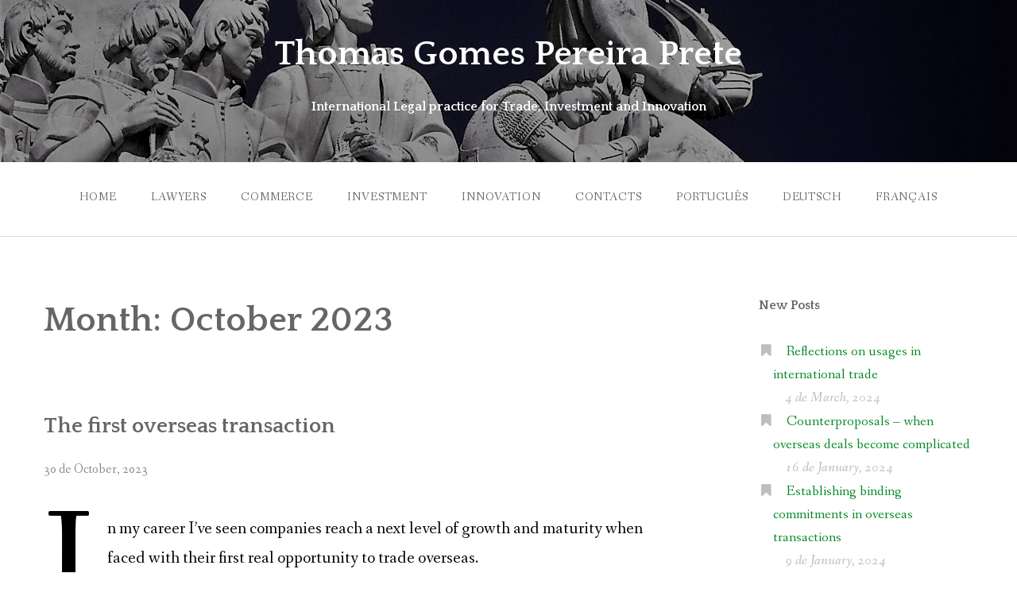

--- FILE ---
content_type: text/html; charset=UTF-8
request_url: https://thomasprete.com/en/2023/10/
body_size: 13215
content:
<!DOCTYPE html>
<html lang="en-GB">
<head>
<meta charset="UTF-8">
<meta name="viewport" content="width=device-width, initial-scale=1">
<link rel="profile" href="https://gmpg.org/xfn/11">
<link rel="pingback" href="https://thomasprete.com/xmlrpc.php">

<title>October 2023 &#8211; Thomas Gomes Pereira Prete</title>
<meta name='robots' content='max-image-preview:large' />
<link rel="alternate" href="https://thomasprete.com/2023/10/" hreflang="pt" />
<link rel="alternate" href="https://thomasprete.com/en/2023/10/" hreflang="en" />
<link rel="alternate" href="https://thomasprete.com/fr/2023/10/" hreflang="fr" />
<link rel='dns-prefetch' href='//fonts.googleapis.com' />
<link rel="alternate" type="application/rss+xml" title="Thomas Gomes Pereira Prete &raquo; Feed" href="https://thomasprete.com/en/feed/" />
<link rel="alternate" type="application/rss+xml" title="Thomas Gomes Pereira Prete &raquo; Comments Feed" href="https://thomasprete.com/en/comments/feed/" />
<script type="text/javascript">
window._wpemojiSettings = {"baseUrl":"https:\/\/s.w.org\/images\/core\/emoji\/14.0.0\/72x72\/","ext":".png","svgUrl":"https:\/\/s.w.org\/images\/core\/emoji\/14.0.0\/svg\/","svgExt":".svg","source":{"concatemoji":"https:\/\/thomasprete.com\/wp-includes\/js\/wp-emoji-release.min.js?ver=6.1.9"}};
/*! This file is auto-generated */
!function(e,a,t){var n,r,o,i=a.createElement("canvas"),p=i.getContext&&i.getContext("2d");function s(e,t){var a=String.fromCharCode,e=(p.clearRect(0,0,i.width,i.height),p.fillText(a.apply(this,e),0,0),i.toDataURL());return p.clearRect(0,0,i.width,i.height),p.fillText(a.apply(this,t),0,0),e===i.toDataURL()}function c(e){var t=a.createElement("script");t.src=e,t.defer=t.type="text/javascript",a.getElementsByTagName("head")[0].appendChild(t)}for(o=Array("flag","emoji"),t.supports={everything:!0,everythingExceptFlag:!0},r=0;r<o.length;r++)t.supports[o[r]]=function(e){if(p&&p.fillText)switch(p.textBaseline="top",p.font="600 32px Arial",e){case"flag":return s([127987,65039,8205,9895,65039],[127987,65039,8203,9895,65039])?!1:!s([55356,56826,55356,56819],[55356,56826,8203,55356,56819])&&!s([55356,57332,56128,56423,56128,56418,56128,56421,56128,56430,56128,56423,56128,56447],[55356,57332,8203,56128,56423,8203,56128,56418,8203,56128,56421,8203,56128,56430,8203,56128,56423,8203,56128,56447]);case"emoji":return!s([129777,127995,8205,129778,127999],[129777,127995,8203,129778,127999])}return!1}(o[r]),t.supports.everything=t.supports.everything&&t.supports[o[r]],"flag"!==o[r]&&(t.supports.everythingExceptFlag=t.supports.everythingExceptFlag&&t.supports[o[r]]);t.supports.everythingExceptFlag=t.supports.everythingExceptFlag&&!t.supports.flag,t.DOMReady=!1,t.readyCallback=function(){t.DOMReady=!0},t.supports.everything||(n=function(){t.readyCallback()},a.addEventListener?(a.addEventListener("DOMContentLoaded",n,!1),e.addEventListener("load",n,!1)):(e.attachEvent("onload",n),a.attachEvent("onreadystatechange",function(){"complete"===a.readyState&&t.readyCallback()})),(e=t.source||{}).concatemoji?c(e.concatemoji):e.wpemoji&&e.twemoji&&(c(e.twemoji),c(e.wpemoji)))}(window,document,window._wpemojiSettings);
</script>
<style type="text/css">
img.wp-smiley,
img.emoji {
	display: inline !important;
	border: none !important;
	box-shadow: none !important;
	height: 1em !important;
	width: 1em !important;
	margin: 0 0.07em !important;
	vertical-align: -0.1em !important;
	background: none !important;
	padding: 0 !important;
}
</style>
	
<link rel='stylesheet' id='wp-block-library-css' href='https://thomasprete.com/wp-includes/css/dist/block-library/style.min.css?ver=6.1.9' type='text/css' media='all' />
<style id='wp-block-library-theme-inline-css' type='text/css'>
.wp-block-audio figcaption{color:#555;font-size:13px;text-align:center}.is-dark-theme .wp-block-audio figcaption{color:hsla(0,0%,100%,.65)}.wp-block-audio{margin:0 0 1em}.wp-block-code{border:1px solid #ccc;border-radius:4px;font-family:Menlo,Consolas,monaco,monospace;padding:.8em 1em}.wp-block-embed figcaption{color:#555;font-size:13px;text-align:center}.is-dark-theme .wp-block-embed figcaption{color:hsla(0,0%,100%,.65)}.wp-block-embed{margin:0 0 1em}.blocks-gallery-caption{color:#555;font-size:13px;text-align:center}.is-dark-theme .blocks-gallery-caption{color:hsla(0,0%,100%,.65)}.wp-block-image figcaption{color:#555;font-size:13px;text-align:center}.is-dark-theme .wp-block-image figcaption{color:hsla(0,0%,100%,.65)}.wp-block-image{margin:0 0 1em}.wp-block-pullquote{border-top:4px solid;border-bottom:4px solid;margin-bottom:1.75em;color:currentColor}.wp-block-pullquote__citation,.wp-block-pullquote cite,.wp-block-pullquote footer{color:currentColor;text-transform:uppercase;font-size:.8125em;font-style:normal}.wp-block-quote{border-left:.25em solid;margin:0 0 1.75em;padding-left:1em}.wp-block-quote cite,.wp-block-quote footer{color:currentColor;font-size:.8125em;position:relative;font-style:normal}.wp-block-quote.has-text-align-right{border-left:none;border-right:.25em solid;padding-left:0;padding-right:1em}.wp-block-quote.has-text-align-center{border:none;padding-left:0}.wp-block-quote.is-large,.wp-block-quote.is-style-large,.wp-block-quote.is-style-plain{border:none}.wp-block-search .wp-block-search__label{font-weight:700}.wp-block-search__button{border:1px solid #ccc;padding:.375em .625em}:where(.wp-block-group.has-background){padding:1.25em 2.375em}.wp-block-separator.has-css-opacity{opacity:.4}.wp-block-separator{border:none;border-bottom:2px solid;margin-left:auto;margin-right:auto}.wp-block-separator.has-alpha-channel-opacity{opacity:1}.wp-block-separator:not(.is-style-wide):not(.is-style-dots){width:100px}.wp-block-separator.has-background:not(.is-style-dots){border-bottom:none;height:1px}.wp-block-separator.has-background:not(.is-style-wide):not(.is-style-dots){height:2px}.wp-block-table{margin:"0 0 1em 0"}.wp-block-table thead{border-bottom:3px solid}.wp-block-table tfoot{border-top:3px solid}.wp-block-table td,.wp-block-table th{word-break:normal}.wp-block-table figcaption{color:#555;font-size:13px;text-align:center}.is-dark-theme .wp-block-table figcaption{color:hsla(0,0%,100%,.65)}.wp-block-video figcaption{color:#555;font-size:13px;text-align:center}.is-dark-theme .wp-block-video figcaption{color:hsla(0,0%,100%,.65)}.wp-block-video{margin:0 0 1em}.wp-block-template-part.has-background{padding:1.25em 2.375em;margin-top:0;margin-bottom:0}
</style>
<link rel='stylesheet' id='classic-theme-styles-css' href='https://thomasprete.com/wp-includes/css/classic-themes.min.css?ver=1' type='text/css' media='all' />
<style id='global-styles-inline-css' type='text/css'>
body{--wp--preset--color--black: #000000;--wp--preset--color--cyan-bluish-gray: #abb8c3;--wp--preset--color--white: #ffffff;--wp--preset--color--pale-pink: #f78da7;--wp--preset--color--vivid-red: #cf2e2e;--wp--preset--color--luminous-vivid-orange: #ff6900;--wp--preset--color--luminous-vivid-amber: #fcb900;--wp--preset--color--light-green-cyan: #7bdcb5;--wp--preset--color--vivid-green-cyan: #00d084;--wp--preset--color--pale-cyan-blue: #8ed1fc;--wp--preset--color--vivid-cyan-blue: #0693e3;--wp--preset--color--vivid-purple: #9b51e0;--wp--preset--color--gateway-red: #e8554e;--wp--preset--color--gateway-light-gray: #888888;--wp--preset--color--gateway-dark-gray: #666666;--wp--preset--gradient--vivid-cyan-blue-to-vivid-purple: linear-gradient(135deg,rgba(6,147,227,1) 0%,rgb(155,81,224) 100%);--wp--preset--gradient--light-green-cyan-to-vivid-green-cyan: linear-gradient(135deg,rgb(122,220,180) 0%,rgb(0,208,130) 100%);--wp--preset--gradient--luminous-vivid-amber-to-luminous-vivid-orange: linear-gradient(135deg,rgba(252,185,0,1) 0%,rgba(255,105,0,1) 100%);--wp--preset--gradient--luminous-vivid-orange-to-vivid-red: linear-gradient(135deg,rgba(255,105,0,1) 0%,rgb(207,46,46) 100%);--wp--preset--gradient--very-light-gray-to-cyan-bluish-gray: linear-gradient(135deg,rgb(238,238,238) 0%,rgb(169,184,195) 100%);--wp--preset--gradient--cool-to-warm-spectrum: linear-gradient(135deg,rgb(74,234,220) 0%,rgb(151,120,209) 20%,rgb(207,42,186) 40%,rgb(238,44,130) 60%,rgb(251,105,98) 80%,rgb(254,248,76) 100%);--wp--preset--gradient--blush-light-purple: linear-gradient(135deg,rgb(255,206,236) 0%,rgb(152,150,240) 100%);--wp--preset--gradient--blush-bordeaux: linear-gradient(135deg,rgb(254,205,165) 0%,rgb(254,45,45) 50%,rgb(107,0,62) 100%);--wp--preset--gradient--luminous-dusk: linear-gradient(135deg,rgb(255,203,112) 0%,rgb(199,81,192) 50%,rgb(65,88,208) 100%);--wp--preset--gradient--pale-ocean: linear-gradient(135deg,rgb(255,245,203) 0%,rgb(182,227,212) 50%,rgb(51,167,181) 100%);--wp--preset--gradient--electric-grass: linear-gradient(135deg,rgb(202,248,128) 0%,rgb(113,206,126) 100%);--wp--preset--gradient--midnight: linear-gradient(135deg,rgb(2,3,129) 0%,rgb(40,116,252) 100%);--wp--preset--duotone--dark-grayscale: url('#wp-duotone-dark-grayscale');--wp--preset--duotone--grayscale: url('#wp-duotone-grayscale');--wp--preset--duotone--purple-yellow: url('#wp-duotone-purple-yellow');--wp--preset--duotone--blue-red: url('#wp-duotone-blue-red');--wp--preset--duotone--midnight: url('#wp-duotone-midnight');--wp--preset--duotone--magenta-yellow: url('#wp-duotone-magenta-yellow');--wp--preset--duotone--purple-green: url('#wp-duotone-purple-green');--wp--preset--duotone--blue-orange: url('#wp-duotone-blue-orange');--wp--preset--font-size--small: 13px;--wp--preset--font-size--medium: 20px;--wp--preset--font-size--large: 36px;--wp--preset--font-size--x-large: 42px;--wp--preset--spacing--20: 0.44rem;--wp--preset--spacing--30: 0.67rem;--wp--preset--spacing--40: 1rem;--wp--preset--spacing--50: 1.5rem;--wp--preset--spacing--60: 2.25rem;--wp--preset--spacing--70: 3.38rem;--wp--preset--spacing--80: 5.06rem;}:where(.is-layout-flex){gap: 0.5em;}body .is-layout-flow > .alignleft{float: left;margin-inline-start: 0;margin-inline-end: 2em;}body .is-layout-flow > .alignright{float: right;margin-inline-start: 2em;margin-inline-end: 0;}body .is-layout-flow > .aligncenter{margin-left: auto !important;margin-right: auto !important;}body .is-layout-constrained > .alignleft{float: left;margin-inline-start: 0;margin-inline-end: 2em;}body .is-layout-constrained > .alignright{float: right;margin-inline-start: 2em;margin-inline-end: 0;}body .is-layout-constrained > .aligncenter{margin-left: auto !important;margin-right: auto !important;}body .is-layout-constrained > :where(:not(.alignleft):not(.alignright):not(.alignfull)){max-width: var(--wp--style--global--content-size);margin-left: auto !important;margin-right: auto !important;}body .is-layout-constrained > .alignwide{max-width: var(--wp--style--global--wide-size);}body .is-layout-flex{display: flex;}body .is-layout-flex{flex-wrap: wrap;align-items: center;}body .is-layout-flex > *{margin: 0;}:where(.wp-block-columns.is-layout-flex){gap: 2em;}.has-black-color{color: var(--wp--preset--color--black) !important;}.has-cyan-bluish-gray-color{color: var(--wp--preset--color--cyan-bluish-gray) !important;}.has-white-color{color: var(--wp--preset--color--white) !important;}.has-pale-pink-color{color: var(--wp--preset--color--pale-pink) !important;}.has-vivid-red-color{color: var(--wp--preset--color--vivid-red) !important;}.has-luminous-vivid-orange-color{color: var(--wp--preset--color--luminous-vivid-orange) !important;}.has-luminous-vivid-amber-color{color: var(--wp--preset--color--luminous-vivid-amber) !important;}.has-light-green-cyan-color{color: var(--wp--preset--color--light-green-cyan) !important;}.has-vivid-green-cyan-color{color: var(--wp--preset--color--vivid-green-cyan) !important;}.has-pale-cyan-blue-color{color: var(--wp--preset--color--pale-cyan-blue) !important;}.has-vivid-cyan-blue-color{color: var(--wp--preset--color--vivid-cyan-blue) !important;}.has-vivid-purple-color{color: var(--wp--preset--color--vivid-purple) !important;}.has-black-background-color{background-color: var(--wp--preset--color--black) !important;}.has-cyan-bluish-gray-background-color{background-color: var(--wp--preset--color--cyan-bluish-gray) !important;}.has-white-background-color{background-color: var(--wp--preset--color--white) !important;}.has-pale-pink-background-color{background-color: var(--wp--preset--color--pale-pink) !important;}.has-vivid-red-background-color{background-color: var(--wp--preset--color--vivid-red) !important;}.has-luminous-vivid-orange-background-color{background-color: var(--wp--preset--color--luminous-vivid-orange) !important;}.has-luminous-vivid-amber-background-color{background-color: var(--wp--preset--color--luminous-vivid-amber) !important;}.has-light-green-cyan-background-color{background-color: var(--wp--preset--color--light-green-cyan) !important;}.has-vivid-green-cyan-background-color{background-color: var(--wp--preset--color--vivid-green-cyan) !important;}.has-pale-cyan-blue-background-color{background-color: var(--wp--preset--color--pale-cyan-blue) !important;}.has-vivid-cyan-blue-background-color{background-color: var(--wp--preset--color--vivid-cyan-blue) !important;}.has-vivid-purple-background-color{background-color: var(--wp--preset--color--vivid-purple) !important;}.has-black-border-color{border-color: var(--wp--preset--color--black) !important;}.has-cyan-bluish-gray-border-color{border-color: var(--wp--preset--color--cyan-bluish-gray) !important;}.has-white-border-color{border-color: var(--wp--preset--color--white) !important;}.has-pale-pink-border-color{border-color: var(--wp--preset--color--pale-pink) !important;}.has-vivid-red-border-color{border-color: var(--wp--preset--color--vivid-red) !important;}.has-luminous-vivid-orange-border-color{border-color: var(--wp--preset--color--luminous-vivid-orange) !important;}.has-luminous-vivid-amber-border-color{border-color: var(--wp--preset--color--luminous-vivid-amber) !important;}.has-light-green-cyan-border-color{border-color: var(--wp--preset--color--light-green-cyan) !important;}.has-vivid-green-cyan-border-color{border-color: var(--wp--preset--color--vivid-green-cyan) !important;}.has-pale-cyan-blue-border-color{border-color: var(--wp--preset--color--pale-cyan-blue) !important;}.has-vivid-cyan-blue-border-color{border-color: var(--wp--preset--color--vivid-cyan-blue) !important;}.has-vivid-purple-border-color{border-color: var(--wp--preset--color--vivid-purple) !important;}.has-vivid-cyan-blue-to-vivid-purple-gradient-background{background: var(--wp--preset--gradient--vivid-cyan-blue-to-vivid-purple) !important;}.has-light-green-cyan-to-vivid-green-cyan-gradient-background{background: var(--wp--preset--gradient--light-green-cyan-to-vivid-green-cyan) !important;}.has-luminous-vivid-amber-to-luminous-vivid-orange-gradient-background{background: var(--wp--preset--gradient--luminous-vivid-amber-to-luminous-vivid-orange) !important;}.has-luminous-vivid-orange-to-vivid-red-gradient-background{background: var(--wp--preset--gradient--luminous-vivid-orange-to-vivid-red) !important;}.has-very-light-gray-to-cyan-bluish-gray-gradient-background{background: var(--wp--preset--gradient--very-light-gray-to-cyan-bluish-gray) !important;}.has-cool-to-warm-spectrum-gradient-background{background: var(--wp--preset--gradient--cool-to-warm-spectrum) !important;}.has-blush-light-purple-gradient-background{background: var(--wp--preset--gradient--blush-light-purple) !important;}.has-blush-bordeaux-gradient-background{background: var(--wp--preset--gradient--blush-bordeaux) !important;}.has-luminous-dusk-gradient-background{background: var(--wp--preset--gradient--luminous-dusk) !important;}.has-pale-ocean-gradient-background{background: var(--wp--preset--gradient--pale-ocean) !important;}.has-electric-grass-gradient-background{background: var(--wp--preset--gradient--electric-grass) !important;}.has-midnight-gradient-background{background: var(--wp--preset--gradient--midnight) !important;}.has-small-font-size{font-size: var(--wp--preset--font-size--small) !important;}.has-medium-font-size{font-size: var(--wp--preset--font-size--medium) !important;}.has-large-font-size{font-size: var(--wp--preset--font-size--large) !important;}.has-x-large-font-size{font-size: var(--wp--preset--font-size--x-large) !important;}
.wp-block-navigation a:where(:not(.wp-element-button)){color: inherit;}
:where(.wp-block-columns.is-layout-flex){gap: 2em;}
.wp-block-pullquote{font-size: 1.5em;line-height: 1.6;}
</style>
<link rel='stylesheet' id='gateway-foundation-style-css' href='https://thomasprete.com/wp-content/themes/gateway/app.css?ver=6.1.9' type='text/css' media='all' />
<link rel='stylesheet' id='gateway-parent-styles-css' href='https://thomasprete.com/wp-content/themes/gateway/style.css?ver=1.4' type='text/css' media='all' />
<link rel='stylesheet' id='gateway-fonts-css' href='//fonts.googleapis.com/css?family=Quattrocento%3A400%2C700%7CFanwood+Text%3A400%2C400italic&#038;subset=latin%2Clatin-ext' type='text/css' media='all' />
<link rel='stylesheet' id='font-awesome-css' href='https://thomasprete.com/wp-content/themes/gateway/fonts/css/font-awesome.css?ver=6.1.9' type='text/css' media='all' />
<script type='text/javascript' src='https://thomasprete.com/wp-includes/js/jquery/jquery.min.js?ver=3.6.1' id='jquery-core-js'></script>
<script type='text/javascript' src='https://thomasprete.com/wp-includes/js/jquery/jquery-migrate.min.js?ver=3.3.2' id='jquery-migrate-js'></script>
<link rel="https://api.w.org/" href="https://thomasprete.com/wp-json/" /><link rel="EditURI" type="application/rsd+xml" title="RSD" href="https://thomasprete.com/xmlrpc.php?rsd" />
<link rel="wlwmanifest" type="application/wlwmanifest+xml" href="https://thomasprete.com/wp-includes/wlwmanifest.xml" />
<meta name="generator" content="WordPress 6.1.9" />

<!-- Begin Custom CSS -->
<style type="text/css" id="rescue_custom_css">

	.home-header-bg {
		background:url( '' ) #ffffff no-repeat center center fixed;
		-webkit-background-size: cover;
		-moz-background-size: cover;
		-o-background-size: cover;
		background-size: cover;
	}

   /* for background-size:cover replacement on iOS devices */
   @media only screen and (max-width: 40em) {
	    .home-header-bg {
	        background-attachment: scroll;
	    }
    }
	@media only screen and (orientation: portrait) and (device-width: 320px), (device-width: 768px) {
	    .home-header-bg {
	      -webkit-background-size: auto 150%;
	      background-attachment: scroll;
	    }
	}
	@media only screen and (orientation: landscape) and (device-width: 320px), (device-width: 768px) {
	    .home-header-bg {
	      -webkit-background-size: 150% auto;
	      background-attachment: scroll;
	    }
	}

	.bg-image-header {
		background:url( 'https://thomasprete.com/wp-content/uploads/2020/10/Padrao-dos-Descobrimentos_pb-2-B.jpg' ) center bottom #ffffff;
		-webkit-background-size: cover;
		-moz-background-size: cover;
		-o-background-size: cover;
		background-size: cover;
		height: 100%;
	}

	.bg-center-center {
		background-position: center center;
	}

	.site-branding {
		margin: 0 auto;
		display: table;
		padding-top: 2em;
	}

	
</style>
<!-- End Custom CSS -->

<!-- Begin Custom CSS -->
<style type="text/css" id="gateway-custom-css">
button, .button, .widget_tag_cloud a{background-color:#028926;}blockquote{border-left-color:#028926;}a, .top-bar-section li.active:not(.has-form) a:not(.button), article .entry-footer .left i:hover, footer .textwidget a:hover i, #infinite-footer .blog-info a:hover{color:#028926;}a:hover, .top-bar-section li.active:hover:not(.has-form) a:hover:not(.button), article .entry-footer .left i:hover, footer .textwidget a:hover i, #infinite-footer .blog-info a:hover, .top-bar-section li:not(.has-form) a:hover:not(.button), .top-bar-section .dropdown li:hover:not(.has-form):not(.active) > a:not(.button){color:#028926;}button:hover, button:focus, .button:hover, .button:focus, .button.radius:hover{background-color:#028926;}
</style>
<!-- End Custom CSS -->
<link rel="icon" href="https://thomasprete.com/wp-content/uploads/2024/03/OIP-1-150x150.jpg" sizes="32x32" />
<link rel="icon" href="https://thomasprete.com/wp-content/uploads/2024/03/OIP-1.jpg" sizes="192x192" />
<link rel="apple-touch-icon" href="https://thomasprete.com/wp-content/uploads/2024/03/OIP-1.jpg" />
<meta name="msapplication-TileImage" content="https://thomasprete.com/wp-content/uploads/2024/03/OIP-1.jpg" />

</head>

<body data-rsssl=1 class="archive date">

<div id="page" class="hfeed site">
  <a class="skip-link screen-reader-text" href="#content">Skip to content</a>

<div class="bg-image bg-image-header bg-center-center">

  <div class="site-branding">

    
      <h1 class="site-title"><a href="https://thomasprete.com/en/bridges/" rel="home" alt="Thomas Gomes Pereira Prete">Thomas Gomes Pereira Prete</a></h1>

      <h2>International Legal practice for Trade, Investment and Innovation</h2>

    
  </div><!-- .site-branding -->

</div><!-- .bg-image .bg-image-header .bg-center-center -->

  <header id="masthead" class="site-header" role="banner">

    <div class="stick">

      <nav class="top-bar" data-topbar data-options="mobile_show_parent_link: true">

        <ul class="title-area">
          <li class="name"></li>
          <li class="toggle-topbar menu-icon"><a href="#"><span>Menu</span></a></li>
        </ul>

        <section class="top-bar-section">

          <ul id="menu-primary-menu-en" class="right"><li id="menu-item-615" class="menu-item menu-item-type-post_type menu-item-object-page menu-item-home menu-item-615"><a href="https://thomasprete.com/en/bridges/">Home</a></li>
<li id="menu-item-581" class="menu-item menu-item-type-post_type menu-item-object-page menu-item-581"><a href="https://thomasprete.com/en/lawyers/">Lawyers</a></li>
<li id="menu-item-1366" class="menu-item menu-item-type-post_type menu-item-object-page menu-item-1366"><a href="https://thomasprete.com/en/commerce-4/">Commerce</a></li>
<li id="menu-item-994" class="menu-item menu-item-type-post_type menu-item-object-page menu-item-994"><a href="https://thomasprete.com/en/investment/">Investment</a></li>
<li id="menu-item-903" class="menu-item menu-item-type-post_type menu-item-object-page menu-item-903"><a href="https://thomasprete.com/en/innovation/">Innovation</a></li>
<li id="menu-item-1422" class="menu-item menu-item-type-post_type menu-item-object-page menu-item-1422"><a href="https://thomasprete.com/en/contacts/">Contacts</a></li>
<li id="menu-item-441-pt" class="lang-item lang-item-28 lang-item-pt lang-item-first menu-item menu-item-type-custom menu-item-object-custom menu-item-441-pt"><a href="https://thomasprete.com/2023/10/" hreflang="pt-PT" lang="pt-PT">PORTUGUÊS</a></li>
<li id="menu-item-441-de" class="lang-item lang-item-332 lang-item-de no-translation menu-item menu-item-type-custom menu-item-object-custom menu-item-441-de"><a href="https://thomasprete.com/de/brucke-fur-ihre-geschafte/" hreflang="de-DE" lang="de-DE">Deutsch</a></li>
<li id="menu-item-441-fr" class="lang-item lang-item-16 lang-item-fr menu-item menu-item-type-custom menu-item-object-custom menu-item-441-fr"><a href="https://thomasprete.com/fr/2023/10/" hreflang="fr-FR" lang="fr-FR">FRANÇAIS</a></li>
</ul>
        </section>

      </nav>

      <hr>

    </div><!-- .sticky -->

  </header><!-- .row #masthead -->

  <div id="content" class="site-content">

<div class="row">

	<section id="primary" class="content-area">

		<div class="large-8 columns">
			
		<main id="main" class="site-main" role="main">

		
			<header class="page-header">
				<h1 class="page-title">Month: <span>October 2023</span></h1>			</header><!-- .page-header -->

						
				
<article id="post-1133" class="clearfix post-1133 post type-post status-publish format-standard hentry category-sem-categoria-en tag-distribution tag-exports tag-imports tag-international-contracts tag-international-sales">

	<div class="featured-image">
			</div><!-- .featured-image -->

	<header class="entry-header">
		<h3 class="entry-title"><a href="https://thomasprete.com/en/the-first-overseas-transaction/" rel="bookmark">The first overseas transaction</a></h3>
				<div class="entry-date">
			30 de October, 2023		</div><!-- .entry-date -->
			</header><!-- .entry-header -->

	<div class="entry-content">
		
<p class="has-drop-cap has-black-color has-text-color" style="font-size:22px">In my career I’ve seen companies reach a next level of growth and maturity when faced with their first real opportunity to trade overseas.<br><br>This moment may come when local objectives have been solidly and consistently met. A good time to intentionally seek international expansion.<br><br>Positive expectations prevail and the entrepreneur is personally engaged in the preparation of the first overseas order, to ensure price, quality, quantity, payment, logistics are effectively agreed, and the order is ready for delivery. These are urgent matters. As a result, operational and commercial elements of the sale are well taken care of (knowing that payment and receivables will deserve a chapter of their own in the next posts).<br><br>Entrepreneurs, however, are less present in discussions related to insurance, risk transfer, and differences of interpretation emerging from these issues, not to say post-delivery issues such as customer support, warranty, and order termination. Less time and concern spent on what legal terms apply, especially in case of a conflict. These are non-urgent matters, but equally important.<br><br>In my experience, commercial transactions always require a minimum amount of mutual trust and aligned expectations between the parties to flourish and become long lasting. However, trust may unintentionally set aside necessary clarifications about the rules and laws to apply.<br><br>Well-known Incoterms™ are useful and act as facilitators of the overseas sale, mainly to risk transfer, insurance, and logistics, lacking however all other elements of the transaction and of the product lifecycle. A pro-forma invoice or the invoice alone is not the right vehicle to ensure enough clear rules for the sale either. Lack of clarity in determining the rules that apply may lead to undesired default situations (with unknown rules and/or jurisdictions &#8211; topic to follow in next posts).<br><br>My suggestion is to understand the context of the transaction. What if the order is suddenly changed or cancelled? Will it be a one-time sale or has it the potential for development and evolution? Will it include new products in the future? Will the products require customer support, service, or maintenance? Will the purchaser be able to invest in marketing and expand sales? Has the purchaser the potential to become a preferred distributor in the country?<br><br>You and your partner will certainly benefit from an objective term sheet detailing a minimum framework for important elements of your first export transaction, which will set the stage for a potential future and long-lasting relationship.<br><br>My final take: consider your sale to a new market as the first of many, and you will be convinced you need to raise the bar in respect to a better alignment of expectations with your new overseas partner.</p>

			</div><!-- .entry-content -->

	<footer class="entry-footer clearfix">
		<span class="left">
						<a href="https://thomasprete.com/en/the-first-overseas-transaction/"><i class="fa fa-link"></i></a>
		</span>
		<span class="right"></span>
	</footer><!-- .entry-footer -->


</article><!-- #post-## -->
			
				
<article id="post-1123" class="clearfix post-1123 post type-post status-publish format-standard has-post-thumbnail hentry category-sem-categoria-en tag-cisg tag-confidentiality tag-distribution tag-entrepreneur tag-exports tag-international-contracts tag-nda">

	<div class="featured-image">
		<a href="https://thomasprete.com/en/know-well-your-distributor/"><img width="706" height="706" src="https://thomasprete.com/wp-content/uploads/2023/10/Site-26-10-2023_square.jpg" class="attachment-post-image size-post-image wp-post-image" alt="" decoding="async" srcset="https://thomasprete.com/wp-content/uploads/2023/10/Site-26-10-2023_square.jpg 706w, https://thomasprete.com/wp-content/uploads/2023/10/Site-26-10-2023_square-300x300.jpg 300w, https://thomasprete.com/wp-content/uploads/2023/10/Site-26-10-2023_square-150x150.jpg 150w, https://thomasprete.com/wp-content/uploads/2023/10/Site-26-10-2023_square-365x365.jpg 365w, https://thomasprete.com/wp-content/uploads/2023/10/Site-26-10-2023_square-500x500.jpg 500w" sizes="(max-width: 706px) 100vw, 706px" /></a>	</div><!-- .featured-image -->

	<header class="entry-header">
		<h3 class="entry-title"><a href="https://thomasprete.com/en/know-well-your-distributor/" rel="bookmark">Know well your distributor</a></h3>
				<div class="entry-date">
			26 de October, 2023		</div><!-- .entry-date -->
			</header><!-- .entry-header -->

	<div class="entry-content">
		
<p class="has-black-color has-text-color" style="font-size:22px">In my experience counselling entrepreneurs, few decisions turn out to be as regrettable as finding out that they had chosen the wrong partner overseas.</p>



<p class="has-black-color has-text-color" style="font-size:22px">A bad choice here works significantly against the business, as it becomes so hard and costly to fix.</p>



<p class="has-black-color has-text-color" style="font-size:22px">Differently from operational or commercial conflicts between the parties, which may emerge long time after a relationship will have started, entrepreneurs may anticipate potential legal and financial problems before contracts have been signed.</p>



<p class="has-black-color has-text-color" style="font-size:22px">Make use of the good practice of a mini audit, which allows to identify &#8211; early in the process &#8211; important signs of distributor’s good or poor management of cash, investment, and legal compliance.</p>



<p class="has-black-color has-text-color" style="font-size:22px">The advantage of having a non-disclosure agreement signed prior to an audit is twofold. It will provide the candidate with key business data for an informed decision (future sales, marketing investment, assets required &#8211; hence minimizing entrepreneur’s risk and liability here), and it will leverage the entrepreneur’s access to candidate’s key compliance information. Documentation may include recent balance sheets, taxpayer returns, corporate and legal documentation, quality certifications, to name a few.</p>



<p class="has-black-color has-text-color" style="font-size:22px">The practice of an incoming audit on the potential distributor as part of the entrepreneur’s selection process will undoubtedly raise standards. Beware of a potential distributor who may not be willing to take part on this exercise and avoid presenting themselves as solid partners for the growth of your business.</p>



<p class="has-black-color has-text-color" style="font-size:22px">As a side comment, I remain surprised to know that few companies going overseas adopt the practice of auditing their potential distribution candidates. In my experience this strategy is highly recommended and, in some instances, even required. The benefit of such practice by far outweighs its intrinsic and limited cost. </p>



<p class="has-black-color has-text-color" style="font-size:22px">(image credits to Vidal Mayor, <em>Fueros de Aragón</em>, by Vidal de Canellas, 1252.)</p>

			</div><!-- .entry-content -->

	<footer class="entry-footer clearfix">
		<span class="left">
						<a href="https://thomasprete.com/en/know-well-your-distributor/"><i class="fa fa-link"></i></a>
		</span>
		<span class="right"></span>
	</footer><!-- .entry-footer -->


</article><!-- #post-## -->
			
				
<article id="post-1107" class="clearfix post-1107 post type-post status-publish format-standard hentry category-sem-categoria-en">

	<div class="featured-image">
			</div><!-- .featured-image -->

	<header class="entry-header">
		<h3 class="entry-title"><a href="https://thomasprete.com/en/first-steps-into-international-distribution-2/" rel="bookmark">First steps into international distribution</a></h3>
				<div class="entry-date">
			23 de October, 2023		</div><!-- .entry-date -->
			</header><!-- .entry-header -->

	<div class="entry-content">
		
<p class="has-drop-cap has-black-color has-text-color" style="font-size:22px">As counsel to entrepreneurs and business development managers, I am constantly engaged in projects related to opportunities to increase a company’s revenue, and one of them may be to identify and establish a distribution channel overseas.</p>



<p class="has-black-color has-text-color" style="font-size:22px">Entrepreneurs and managers will agree with me that there are equally effective approaches to find the right overseas partner. These may include peer-to-peer references, specific industry research (which may include contacts with professional and sector associations), or contacts enabled by bilateral chambers of commerce.</p>



<p class="has-black-color has-text-color" style="font-size:22px">I will elaborate on key elements of the entrepreneur’s decision to go overseas in the next posts.</p>



<p class="has-black-color has-text-color" style="font-size:22px">In any case, first things first, I am convinced that a contractual framework is required for the first step. In my view, the process of identification of a distribution partner must necessarily start with a non-disclosure agreement with the potential partner.</p>



<p class="has-black-color has-text-color" style="font-size:22px">A later question will come if it may be a one-way agreement or if there will be bilateral exchanges. We will touch this point soon.</p>



<p class="has-black-color has-text-color" style="font-size:22px">The simple fact that your company decides to explore a new market is “per se” confidential information until you finally have your product or service landed on that new territory. And seldom will you not share relevant information of your business or plans with a potential partner.</p>



<p class="has-black-color has-text-color" style="font-size:22px">The practice of signing a simple and objective non-disclosure agreement is widely acceptable in the world of business affairs, is professional and gives your business the importance it deserves. The non-disclosure agreement should precede your first conversation since you may share critical and strategic information as part of your potential partner’s investigation to accept a distribution opportunity.</p>



<p class="has-black-color has-text-color" style="font-size:22px">My take, out of own experience, is very simple: it is never too hasty or too formal to require from your potential distribution partner to sign a non-disclosure agreement. Beware, however, of those who may be rejecting it or simply “playing it down” as ways to avoid this responsibility. Not a good signal to know that a potential partner is neglecting confidentiality, a basic element for the success of your overseas distribution business.</p>

			</div><!-- .entry-content -->

	<footer class="entry-footer clearfix">
		<span class="left">
						<a href="https://thomasprete.com/en/first-steps-into-international-distribution-2/"><i class="fa fa-link"></i></a>
		</span>
		<span class="right"></span>
	</footer><!-- .entry-footer -->


</article><!-- #post-## -->
			
			
		
		</main><!-- #main -->

		</div><!-- .large-8 -->

	</section><!-- #primary -->

	<div class="large-3 large-offset-1 columns">
		
<div id="secondary" class="widget-area" role="complementary">


		<aside id="recent-posts-4" class="widget widget_recent_entries">
		<h3 class="widget-title">New Posts</h3>
		<ul>
											<li>
					<a href="https://thomasprete.com/en/reflections-on-usage-in-international-trade/">Reflections on usages in international trade</a>
											<span class="post-date">4 de March, 2024</span>
									</li>
											<li>
					<a href="https://thomasprete.com/en/counterproposals-when-overseas-deals-become-complicated/">Counterproposals – when overseas deals become complicated</a>
											<span class="post-date">16 de January, 2024</span>
									</li>
											<li>
					<a href="https://thomasprete.com/en/binding-commitments-in-overseas-transactions/">Establishing binding commitments in overseas transactions</a>
											<span class="post-date">9 de January, 2024</span>
									</li>
											<li>
					<a href="https://thomasprete.com/en/international-trade-operations-which-law-to-apply/">International trade operations – which law to apply?</a>
											<span class="post-date">19 de December, 2023</span>
									</li>
											<li>
					<a href="https://thomasprete.com/en/is-there-the-right-time-for-a-binding-commitment/">Is there the right time for a binding commitment?</a>
											<span class="post-date">18 de November, 2023</span>
									</li>
											<li>
					<a href="https://thomasprete.com/en/the-first-overseas-transaction/">The first overseas transaction</a>
											<span class="post-date">30 de October, 2023</span>
									</li>
											<li>
					<a href="https://thomasprete.com/en/know-well-your-distributor/">Know well your distributor</a>
											<span class="post-date">26 de October, 2023</span>
									</li>
											<li>
					<a href="https://thomasprete.com/en/first-steps-into-international-distribution-2/">First steps into international distribution</a>
											<span class="post-date">23 de October, 2023</span>
									</li>
											<li>
					<a href="https://thomasprete.com/en/clutch-moment-contract-termination-in-case-of-default/">Clutch moment: contract termination in case of default</a>
											<span class="post-date">7 de June, 2022</span>
									</li>
											<li>
					<a href="https://thomasprete.com/en/reflections-on-start-ups-i-effects-of-the-choice-of-the-legal-structure/">Reflections on Start-ups (I): effects of the choice of the legal structure</a>
											<span class="post-date">14 de March, 2022</span>
									</li>
											<li>
					<a href="https://thomasprete.com/en/trust-as-a-service-the-data-protection-officer/">Trust as a Service: the data protection officer</a>
											<span class="post-date">5 de June, 2021</span>
									</li>
											<li>
					<a href="https://thomasprete.com/en/new-strategical-steps-on-privacy-and-data-protection-in-europe/">New strategical steps on privacy and data protection in Europe</a>
											<span class="post-date">19 de February, 2021</span>
									</li>
											<li>
					<a href="https://thomasprete.com/en/brief-notes-on-the-duty-of-data-protection-in-brazil-why-who-should-how-and-when-to-adapt/">Brief notes on the duty of data protection in Brazil &#8211; why, who should, how and when to adapt?</a>
											<span class="post-date">18 de November, 2020</span>
									</li>
					</ul>

		</aside><aside id="categories-4" class="widget widget_categories"><h3 class="widget-title">Categories</h3>
			<ul>
					<li class="cat-item cat-item-56"><a href="https://thomasprete.com/en/category/sem-categoria-en/">Sem categoria</a>
</li>
			</ul>

			</aside><aside id="archives-5" class="widget widget_archive"><h3 class="widget-title">Archives</h3>
			<ul>
					<li><a href='https://thomasprete.com/en/2024/03/'>March 2024</a></li>
	<li><a href='https://thomasprete.com/en/2024/01/'>January 2024</a></li>
	<li><a href='https://thomasprete.com/en/2023/12/'>December 2023</a></li>
	<li><a href='https://thomasprete.com/en/2023/11/'>November 2023</a></li>
	<li><a href='https://thomasprete.com/en/2023/10/' aria-current="page">October 2023</a></li>
	<li><a href='https://thomasprete.com/en/2022/06/'>June 2022</a></li>
	<li><a href='https://thomasprete.com/en/2022/03/'>March 2022</a></li>
	<li><a href='https://thomasprete.com/en/2021/06/'>June 2021</a></li>
	<li><a href='https://thomasprete.com/en/2021/02/'>February 2021</a></li>
	<li><a href='https://thomasprete.com/en/2020/11/'>November 2020</a></li>
			</ul>

			</aside><aside id="search-2" class="widget widget_search"><form role="search" method="get" class="search-form" action="https://thomasprete.com/en/">
				<label>
					<span class="screen-reader-text">Search for:</span>
					<input type="search" class="search-field" placeholder="Search &hellip;" value="" name="s" />
				</label>
				<input type="submit" class="search-submit" value="Search" />
			</form></aside>
</div><!-- #secondary -->	</div><!-- .large-3 -->

</div><!-- .row -->


	</div><!-- #content -->

<div class="footer-wrap">

	<div class="row">

		<div class="large-12 columns">

			<footer id="colophon" class="site-footer" role="contentinfo">

					<div class="row">
						
						<div class="large-4 columns">

					        
						</div><!-- .large-4 -->

						<div class="large-4 columns">
							
					        
						</div><!-- .large-4 -->
						
						<div class="large-4 columns">
							
					        
						</div><!-- .large-4 -->

					</div><!-- .row -->

				<div class="site-info">

										<p>
					Advocacia Thomas Gomes Pereira Prete  Direitos Reservados					</p>

				</div><!-- .site-info -->

			</footer><!-- #colophon -->

		</div><!--.large-12 -->

	</div><!-- .row -->

</div><!-- .footer-wrap -->

</div><!-- #page -->

<script type='text/javascript' id='gateway-foundation-js-js-extra'>
/* <![CDATA[ */
var gateway_top_bar = {"back_button_text":"Back"};
/* ]]> */
</script>
<script type='text/javascript' src='https://thomasprete.com/wp-content/themes/gateway/js/foundation.js?ver=5.4.5' id='gateway-foundation-js-js'></script>
<script type='text/javascript' src='https://thomasprete.com/wp-content/themes/gateway/js/modernizr.js?ver=2.8.3' id='gateway-modernizr-js'></script>
<script type='text/javascript' src='https://thomasprete.com/wp-content/themes/gateway/js/skip-link-focus-fix.js?ver=20130115' id='gateway-skip-link-focus-fix-js'></script>
<script type='text/javascript' src='https://thomasprete.com/wp-content/themes/gateway/js/scripts.js?ver=1.0' id='gateway-init-js'></script>
<script type="text/javascript">
(function() {
				var expirationDate = new Date();
				expirationDate.setTime( expirationDate.getTime() + 31536000 * 1000 );
				document.cookie = "pll_language=en; expires=" + expirationDate.toUTCString() + "; path=/; secure; SameSite=Lax";
			}());

</script>

</body>
</html>


<!-- Page cached by LiteSpeed Cache 7.6.2 on 2026-01-18 18:11:50 -->